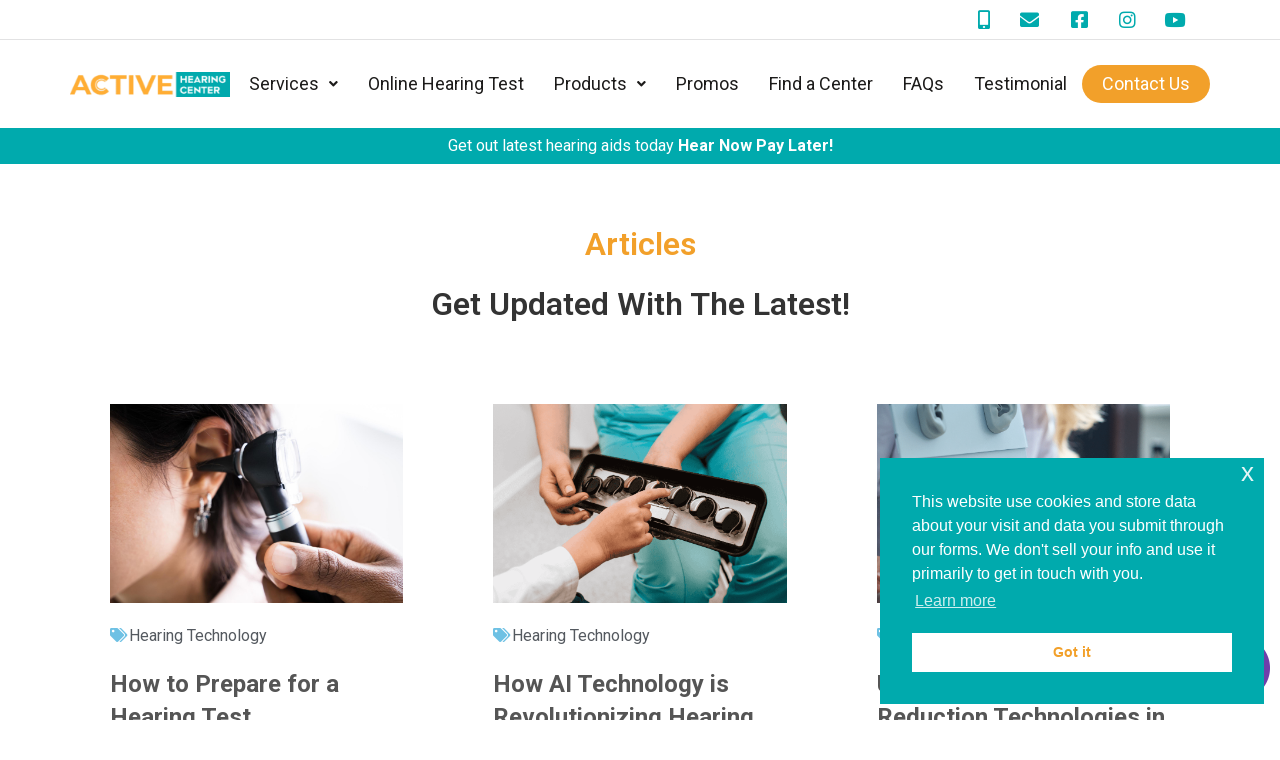

--- FILE ---
content_type: text/css
request_url: https://www.activehearing.com.ph/wp-content/uploads/elementor/css/post-11.css?ver=1741663401
body_size: 1422
content:
.elementor-11 .elementor-element.elementor-element-3c2ee7f > .elementor-container > .elementor-column > .elementor-widget-wrap{align-content:center;align-items:center;}.elementor-11 .elementor-element.elementor-element-3c2ee7f{border-style:solid;border-width:0px 0px 1px 0px;border-color:#6E6E7433;transition:background 0.3s, border 0.3s, border-radius 0.3s, box-shadow 0.3s;margin-top:0px;margin-bottom:0px;padding:10px 0px 10px 0px;}.elementor-11 .elementor-element.elementor-element-3c2ee7f, .elementor-11 .elementor-element.elementor-element-3c2ee7f > .elementor-background-overlay{border-radius:0px 0px 0px 0px;}.elementor-11 .elementor-element.elementor-element-3c2ee7f > .elementor-background-overlay{transition:background 0.3s, border-radius 0.3s, opacity 0.3s;}.elementor-bc-flex-widget .elementor-11 .elementor-element.elementor-element-8545407.elementor-column .elementor-widget-wrap{align-items:center;}.elementor-11 .elementor-element.elementor-element-8545407.elementor-column.elementor-element[data-element_type="column"] > .elementor-widget-wrap.elementor-element-populated{align-content:center;align-items:center;}.elementor-11 .elementor-element.elementor-element-8545407.elementor-column > .elementor-widget-wrap{justify-content:flex-end;}.elementor-11 .elementor-element.elementor-element-8545407 > .elementor-widget-wrap > .elementor-widget:not(.elementor-widget__width-auto):not(.elementor-widget__width-initial):not(:last-child):not(.elementor-absolute){margin-bottom:0px;}.elementor-11 .elementor-element.elementor-element-8545407 > .elementor-element-populated{margin:0px 0px 0px 0px;--e-column-margin-right:0px;--e-column-margin-left:0px;padding:0px 0px 0px 0px;}.elementor-11 .elementor-element.elementor-element-54696a7 .elementor-icon-list-items:not(.elementor-inline-items) .elementor-icon-list-item:not(:last-child){padding-bottom:calc(31px/2);}.elementor-11 .elementor-element.elementor-element-54696a7 .elementor-icon-list-items:not(.elementor-inline-items) .elementor-icon-list-item:not(:first-child){margin-top:calc(31px/2);}.elementor-11 .elementor-element.elementor-element-54696a7 .elementor-icon-list-items.elementor-inline-items .elementor-icon-list-item{margin-right:calc(31px/2);margin-left:calc(31px/2);}.elementor-11 .elementor-element.elementor-element-54696a7 .elementor-icon-list-items.elementor-inline-items{margin-right:calc(-31px/2);margin-left:calc(-31px/2);}body.rtl .elementor-11 .elementor-element.elementor-element-54696a7 .elementor-icon-list-items.elementor-inline-items .elementor-icon-list-item:after{left:calc(-31px/2);}body:not(.rtl) .elementor-11 .elementor-element.elementor-element-54696a7 .elementor-icon-list-items.elementor-inline-items .elementor-icon-list-item:after{right:calc(-31px/2);}.elementor-11 .elementor-element.elementor-element-54696a7 .elementor-icon-list-icon i{color:#00AAAD;transition:color 0.3s;}.elementor-11 .elementor-element.elementor-element-54696a7 .elementor-icon-list-icon svg{fill:#00AAAD;transition:fill 0.3s;}.elementor-11 .elementor-element.elementor-element-54696a7{--e-icon-list-icon-size:19px;--icon-vertical-offset:0px;width:auto;max-width:auto;}.elementor-11 .elementor-element.elementor-element-54696a7 .elementor-icon-list-item > .elementor-icon-list-text, .elementor-11 .elementor-element.elementor-element-54696a7 .elementor-icon-list-item > a{font-family:"Roboto", Sans-serif;font-size:18px;font-weight:400;}.elementor-11 .elementor-element.elementor-element-54696a7 .elementor-icon-list-text{color:#00AAAD;transition:color 0.3s;}.elementor-11 .elementor-element.elementor-element-54696a7 > .elementor-widget-container{margin:0px 20px 0px 0px;}.elementor-11 .elementor-element.elementor-element-0e971bb .elementor-icon-list-items:not(.elementor-inline-items) .elementor-icon-list-item:not(:last-child){padding-bottom:calc(31px/2);}.elementor-11 .elementor-element.elementor-element-0e971bb .elementor-icon-list-items:not(.elementor-inline-items) .elementor-icon-list-item:not(:first-child){margin-top:calc(31px/2);}.elementor-11 .elementor-element.elementor-element-0e971bb .elementor-icon-list-items.elementor-inline-items .elementor-icon-list-item{margin-right:calc(31px/2);margin-left:calc(31px/2);}.elementor-11 .elementor-element.elementor-element-0e971bb .elementor-icon-list-items.elementor-inline-items{margin-right:calc(-31px/2);margin-left:calc(-31px/2);}body.rtl .elementor-11 .elementor-element.elementor-element-0e971bb .elementor-icon-list-items.elementor-inline-items .elementor-icon-list-item:after{left:calc(-31px/2);}body:not(.rtl) .elementor-11 .elementor-element.elementor-element-0e971bb .elementor-icon-list-items.elementor-inline-items .elementor-icon-list-item:after{right:calc(-31px/2);}.elementor-11 .elementor-element.elementor-element-0e971bb .elementor-icon-list-icon i{color:#00AAAD;transition:color 0.3s;}.elementor-11 .elementor-element.elementor-element-0e971bb .elementor-icon-list-icon svg{fill:#00AAAD;transition:fill 0.3s;}.elementor-11 .elementor-element.elementor-element-0e971bb{--e-icon-list-icon-size:19px;--icon-vertical-offset:0px;width:auto;max-width:auto;}.elementor-11 .elementor-element.elementor-element-0e971bb .elementor-icon-list-item > .elementor-icon-list-text, .elementor-11 .elementor-element.elementor-element-0e971bb .elementor-icon-list-item > a{font-family:"Roboto", Sans-serif;font-size:18px;font-weight:400;}.elementor-11 .elementor-element.elementor-element-0e971bb .elementor-icon-list-text{color:#F2A02A;transition:color 0.3s;}.elementor-11 .elementor-element.elementor-element-0e971bb > .elementor-widget-container{margin:0px 20px 0px 0px;}.elementor-11 .elementor-element.elementor-element-98f7df9 .elementor-icon-list-items:not(.elementor-inline-items) .elementor-icon-list-item:not(:last-child){padding-bottom:calc(31px/2);}.elementor-11 .elementor-element.elementor-element-98f7df9 .elementor-icon-list-items:not(.elementor-inline-items) .elementor-icon-list-item:not(:first-child){margin-top:calc(31px/2);}.elementor-11 .elementor-element.elementor-element-98f7df9 .elementor-icon-list-items.elementor-inline-items .elementor-icon-list-item{margin-right:calc(31px/2);margin-left:calc(31px/2);}.elementor-11 .elementor-element.elementor-element-98f7df9 .elementor-icon-list-items.elementor-inline-items{margin-right:calc(-31px/2);margin-left:calc(-31px/2);}body.rtl .elementor-11 .elementor-element.elementor-element-98f7df9 .elementor-icon-list-items.elementor-inline-items .elementor-icon-list-item:after{left:calc(-31px/2);}body:not(.rtl) .elementor-11 .elementor-element.elementor-element-98f7df9 .elementor-icon-list-items.elementor-inline-items .elementor-icon-list-item:after{right:calc(-31px/2);}.elementor-11 .elementor-element.elementor-element-98f7df9 .elementor-icon-list-icon i{color:#00AAAD;transition:color 0.3s;}.elementor-11 .elementor-element.elementor-element-98f7df9 .elementor-icon-list-icon svg{fill:#00AAAD;transition:fill 0.3s;}.elementor-11 .elementor-element.elementor-element-98f7df9{--e-icon-list-icon-size:19px;--icon-vertical-offset:0px;width:auto;max-width:auto;}.elementor-11 .elementor-element.elementor-element-98f7df9 .elementor-icon-list-item > .elementor-icon-list-text, .elementor-11 .elementor-element.elementor-element-98f7df9 .elementor-icon-list-item > a{font-family:"Roboto", Sans-serif;font-size:18px;font-weight:400;}.elementor-11 .elementor-element.elementor-element-98f7df9 .elementor-icon-list-text{color:#F2A02A;transition:color 0.3s;}.elementor-11 .elementor-element.elementor-element-98f7df9 > .elementor-widget-container{margin:0px 20px 0px 0px;}.elementor-11 .elementor-element.elementor-element-ad71561 .elementor-icon-list-items:not(.elementor-inline-items) .elementor-icon-list-item:not(:last-child){padding-bottom:calc(31px/2);}.elementor-11 .elementor-element.elementor-element-ad71561 .elementor-icon-list-items:not(.elementor-inline-items) .elementor-icon-list-item:not(:first-child){margin-top:calc(31px/2);}.elementor-11 .elementor-element.elementor-element-ad71561 .elementor-icon-list-items.elementor-inline-items .elementor-icon-list-item{margin-right:calc(31px/2);margin-left:calc(31px/2);}.elementor-11 .elementor-element.elementor-element-ad71561 .elementor-icon-list-items.elementor-inline-items{margin-right:calc(-31px/2);margin-left:calc(-31px/2);}body.rtl .elementor-11 .elementor-element.elementor-element-ad71561 .elementor-icon-list-items.elementor-inline-items .elementor-icon-list-item:after{left:calc(-31px/2);}body:not(.rtl) .elementor-11 .elementor-element.elementor-element-ad71561 .elementor-icon-list-items.elementor-inline-items .elementor-icon-list-item:after{right:calc(-31px/2);}.elementor-11 .elementor-element.elementor-element-ad71561 .elementor-icon-list-icon i{color:#00AAAD;transition:color 0.3s;}.elementor-11 .elementor-element.elementor-element-ad71561 .elementor-icon-list-icon svg{fill:#00AAAD;transition:fill 0.3s;}.elementor-11 .elementor-element.elementor-element-ad71561{--e-icon-list-icon-size:19px;--icon-vertical-offset:0px;width:auto;max-width:auto;}.elementor-11 .elementor-element.elementor-element-ad71561 .elementor-icon-list-item > .elementor-icon-list-text, .elementor-11 .elementor-element.elementor-element-ad71561 .elementor-icon-list-item > a{font-family:"Roboto", Sans-serif;font-size:18px;font-weight:400;}.elementor-11 .elementor-element.elementor-element-ad71561 .elementor-icon-list-text{color:#F2A02A;transition:color 0.3s;}.elementor-11 .elementor-element.elementor-element-ad71561 > .elementor-widget-container{margin:0px 20px 0px 0px;}.elementor-11 .elementor-element.elementor-element-057479f .elementor-icon-list-items:not(.elementor-inline-items) .elementor-icon-list-item:not(:last-child){padding-bottom:calc(31px/2);}.elementor-11 .elementor-element.elementor-element-057479f .elementor-icon-list-items:not(.elementor-inline-items) .elementor-icon-list-item:not(:first-child){margin-top:calc(31px/2);}.elementor-11 .elementor-element.elementor-element-057479f .elementor-icon-list-items.elementor-inline-items .elementor-icon-list-item{margin-right:calc(31px/2);margin-left:calc(31px/2);}.elementor-11 .elementor-element.elementor-element-057479f .elementor-icon-list-items.elementor-inline-items{margin-right:calc(-31px/2);margin-left:calc(-31px/2);}body.rtl .elementor-11 .elementor-element.elementor-element-057479f .elementor-icon-list-items.elementor-inline-items .elementor-icon-list-item:after{left:calc(-31px/2);}body:not(.rtl) .elementor-11 .elementor-element.elementor-element-057479f .elementor-icon-list-items.elementor-inline-items .elementor-icon-list-item:after{right:calc(-31px/2);}.elementor-11 .elementor-element.elementor-element-057479f .elementor-icon-list-icon i{color:#00AAAD;transition:color 0.3s;}.elementor-11 .elementor-element.elementor-element-057479f .elementor-icon-list-icon svg{fill:#00AAAD;transition:fill 0.3s;}.elementor-11 .elementor-element.elementor-element-057479f{--e-icon-list-icon-size:19px;--icon-vertical-offset:0px;width:auto;max-width:auto;}.elementor-11 .elementor-element.elementor-element-057479f .elementor-icon-list-item > .elementor-icon-list-text, .elementor-11 .elementor-element.elementor-element-057479f .elementor-icon-list-item > a{font-family:"Roboto", Sans-serif;font-size:18px;font-weight:400;}.elementor-11 .elementor-element.elementor-element-057479f .elementor-icon-list-text{color:#F2A02A;transition:color 0.3s;}.elementor-11 .elementor-element.elementor-element-057479f > .elementor-widget-container{margin:0px 20px 0px 0px;}.elementor-11 .elementor-element.elementor-element-13ead06{margin-top:0px;margin-bottom:0px;padding:20px 0px 20px 0px;}.elementor-bc-flex-widget .elementor-11 .elementor-element.elementor-element-b066eec.elementor-column .elementor-widget-wrap{align-items:center;}.elementor-11 .elementor-element.elementor-element-b066eec.elementor-column.elementor-element[data-element_type="column"] > .elementor-widget-wrap.elementor-element-populated{align-content:center;align-items:center;}.elementor-11 .elementor-element.elementor-element-b066eec.elementor-column > .elementor-widget-wrap{justify-content:center;}.elementor-11 .elementor-element.elementor-element-b066eec > .elementor-element-populated{margin:0px 0px 0px 0px;--e-column-margin-right:0px;--e-column-margin-left:0px;padding:0px 0px 0px 0px;}.elementor-11 .elementor-element.elementor-element-bd99d47 .hfe-site-logo-container, .elementor-11 .elementor-element.elementor-element-bd99d47 .hfe-caption-width figcaption{text-align:left;}.elementor-11 .elementor-element.elementor-element-bd99d47 .hfe-site-logo-container .hfe-site-logo-img{border-style:none;}.elementor-11 .elementor-element.elementor-element-bd99d47 .widget-image-caption{margin-top:0px;margin-bottom:0px;}.elementor-bc-flex-widget .elementor-11 .elementor-element.elementor-element-79497d7.elementor-column .elementor-widget-wrap{align-items:center;}.elementor-11 .elementor-element.elementor-element-79497d7.elementor-column.elementor-element[data-element_type="column"] > .elementor-widget-wrap.elementor-element-populated{align-content:center;align-items:center;}.elementor-11 .elementor-element.elementor-element-79497d7.elementor-column > .elementor-widget-wrap{justify-content:center;}.elementor-11 .elementor-element.elementor-element-79497d7 > .elementor-element-populated{margin:0px 0px 0px 0px;--e-column-margin-right:0px;--e-column-margin-left:0px;padding:0px 0px 0px 0px;}.elementor-11 .elementor-element.elementor-element-07cc693 .hfe-nav-menu__toggle{margin-left:auto;}.elementor-11 .elementor-element.elementor-element-07cc693 .menu-item a.hfe-menu-item{padding-left:15px;padding-right:15px;}.elementor-11 .elementor-element.elementor-element-07cc693 .menu-item a.hfe-sub-menu-item{padding-left:calc( 15px + 20px );padding-right:15px;}.elementor-11 .elementor-element.elementor-element-07cc693 .hfe-nav-menu__layout-vertical .menu-item ul ul a.hfe-sub-menu-item{padding-left:calc( 15px + 40px );padding-right:15px;}.elementor-11 .elementor-element.elementor-element-07cc693 .hfe-nav-menu__layout-vertical .menu-item ul ul ul a.hfe-sub-menu-item{padding-left:calc( 15px + 60px );padding-right:15px;}.elementor-11 .elementor-element.elementor-element-07cc693 .hfe-nav-menu__layout-vertical .menu-item ul ul ul ul a.hfe-sub-menu-item{padding-left:calc( 15px + 80px );padding-right:15px;}.elementor-11 .elementor-element.elementor-element-07cc693 .menu-item a.hfe-menu-item, .elementor-11 .elementor-element.elementor-element-07cc693 .menu-item a.hfe-sub-menu-item{padding-top:15px;padding-bottom:15px;}.elementor-11 .elementor-element.elementor-element-07cc693 a.hfe-menu-item, .elementor-11 .elementor-element.elementor-element-07cc693 a.hfe-sub-menu-item{font-family:"Roboto", Sans-serif;font-size:18px;font-weight:400;}.elementor-11 .elementor-element.elementor-element-07cc693 .menu-item a.hfe-menu-item, .elementor-11 .elementor-element.elementor-element-07cc693 .sub-menu a.hfe-sub-menu-item{color:#1C1B1A;}.elementor-11 .elementor-element.elementor-element-07cc693 .sub-menu,
								.elementor-11 .elementor-element.elementor-element-07cc693 nav.hfe-dropdown,
								.elementor-11 .elementor-element.elementor-element-07cc693 nav.hfe-dropdown-expandible,
								.elementor-11 .elementor-element.elementor-element-07cc693 nav.hfe-dropdown .menu-item a.hfe-menu-item,
								.elementor-11 .elementor-element.elementor-element-07cc693 nav.hfe-dropdown .menu-item a.hfe-sub-menu-item{background-color:#fff;}.elementor-11 .elementor-element.elementor-element-07cc693 ul.sub-menu{width:220px;}.elementor-11 .elementor-element.elementor-element-07cc693 .sub-menu a.hfe-sub-menu-item,
						 .elementor-11 .elementor-element.elementor-element-07cc693 nav.hfe-dropdown li a.hfe-menu-item,
						 .elementor-11 .elementor-element.elementor-element-07cc693 nav.hfe-dropdown li a.hfe-sub-menu-item,
						 .elementor-11 .elementor-element.elementor-element-07cc693 nav.hfe-dropdown-expandible li a.hfe-menu-item,
						 .elementor-11 .elementor-element.elementor-element-07cc693 nav.hfe-dropdown-expandible li a.hfe-sub-menu-item{padding-top:15px;padding-bottom:15px;}.elementor-11 .elementor-element.elementor-element-07cc693 .sub-menu li.menu-item:not(:last-child),
						.elementor-11 .elementor-element.elementor-element-07cc693 nav.hfe-dropdown li.menu-item:not(:last-child),
						.elementor-11 .elementor-element.elementor-element-07cc693 nav.hfe-dropdown-expandible li.menu-item:not(:last-child){border-bottom-style:solid;border-bottom-color:#c4c4c4;border-bottom-width:1px;}.elementor-11 .elementor-element.elementor-element-07cc693 .menu-item a.hfe-menu-item.elementor-button{padding:10px 20px 10px 20px;color:#FFFFFF;background-color:#F2A02A;border-radius:30px 30px 30px 30px;}.elementor-11 .elementor-element.elementor-element-07cc693{width:var( --container-widget-width, 112.749% );max-width:112.749%;--container-widget-width:112.749%;--container-widget-flex-grow:0;}.elementor-11 .elementor-element.elementor-element-29fa0f9:not(.elementor-motion-effects-element-type-background), .elementor-11 .elementor-element.elementor-element-29fa0f9 > .elementor-motion-effects-container > .elementor-motion-effects-layer{background-color:#00AAAD;}.elementor-11 .elementor-element.elementor-element-29fa0f9{transition:background 0.3s, border 0.3s, border-radius 0.3s, box-shadow 0.3s;}.elementor-11 .elementor-element.elementor-element-29fa0f9 > .elementor-background-overlay{transition:background 0.3s, border-radius 0.3s, opacity 0.3s;}.elementor-11 .elementor-element.elementor-element-4bea298{text-align:center;}.elementor-11 .elementor-element.elementor-element-4bea298 .elementor-heading-title{color:#FFFFFF;font-family:"Roboto", Sans-serif;font-size:16px;font-weight:400;}.elementor-11 .elementor-element.elementor-element-c86e28a:not(.elementor-motion-effects-element-type-background), .elementor-11 .elementor-element.elementor-element-c86e28a > .elementor-motion-effects-container > .elementor-motion-effects-layer{background-color:#00AAAD;}.elementor-11 .elementor-element.elementor-element-c86e28a{transition:background 0.3s, border 0.3s, border-radius 0.3s, box-shadow 0.3s;}.elementor-11 .elementor-element.elementor-element-c86e28a > .elementor-background-overlay{transition:background 0.3s, border-radius 0.3s, opacity 0.3s;}.elementor-11 .elementor-element.elementor-element-a2f9e8b{text-align:center;}.elementor-11 .elementor-element.elementor-element-a2f9e8b .elementor-heading-title{color:#FFFFFF;font-family:"Roboto", Sans-serif;font-size:16px;font-weight:400;}@media(max-width:767px){.elementor-11 .elementor-element.elementor-element-b066eec{width:50%;}.elementor-11 .elementor-element.elementor-element-b066eec > .elementor-element-populated{padding:10px 10px 0px 10px;}.elementor-11 .elementor-element.elementor-element-79497d7{width:50%;}.elementor-11 .elementor-element.elementor-element-79497d7 > .elementor-element-populated{padding:10px 10px 0px 10px;}.elementor-11 .elementor-element.elementor-element-07cc693{--container-widget-width:100%;--container-widget-flex-grow:0;width:var( --container-widget-width, 100% );max-width:100%;}.elementor-11 .elementor-element.elementor-element-4bea298{text-align:left;}.elementor-11 .elementor-element.elementor-element-a2f9e8b{text-align:center;}.elementor-11 .elementor-element.elementor-element-a2f9e8b .elementor-heading-title{line-height:1.4em;}}@media(min-width:768px){.elementor-11 .elementor-element.elementor-element-b066eec{width:14%;}.elementor-11 .elementor-element.elementor-element-79497d7{width:86%;}}

--- FILE ---
content_type: text/css
request_url: https://www.activehearing.com.ph/wp-content/uploads/elementor/css/post-238.css?ver=1760419292
body_size: 1261
content:
.elementor-238 .elementor-element.elementor-element-631a31e{padding:30px 0px 0px 0px;}.elementor-238 .elementor-element.elementor-element-5047975 > .elementor-element-populated{margin:20px 0px 0px 0px;--e-column-margin-right:0px;--e-column-margin-left:0px;}.elementor-238 .elementor-element.elementor-element-832db8b .hfe-site-logo-container, .elementor-238 .elementor-element.elementor-element-832db8b .hfe-caption-width figcaption{text-align:center;}.elementor-238 .elementor-element.elementor-element-832db8b .hfe-site-logo-container .hfe-site-logo-img{border-style:none;}.elementor-238 .elementor-element.elementor-element-832db8b .widget-image-caption{margin-top:0px;margin-bottom:0px;}.elementor-238 .elementor-element.elementor-element-94045e9{text-align:center;color:#979696;font-family:"Roboto", Sans-serif;font-size:16px;font-weight:400;}.elementor-238 .elementor-element.elementor-element-03e07da{text-align:left;color:#00AAAD;font-family:"Roboto", Sans-serif;font-size:16px;font-weight:500;}.elementor-238 .elementor-element.elementor-element-03e07da > .elementor-widget-container{margin:0px 0px 0px 0px;padding:0px 0px 0px 0px;}.elementor-238 .elementor-element.elementor-element-33429a0{text-align:center;color:#979696;font-family:"Roboto", Sans-serif;font-size:16px;font-weight:400;}.elementor-238 .elementor-element.elementor-element-abda905{text-align:center;color:#979696;font-family:"Roboto", Sans-serif;font-size:16px;font-weight:400;}.elementor-238 .elementor-element.elementor-element-0ab38a7{text-align:center;color:#00AAAD;font-family:"Roboto", Sans-serif;font-size:16px;font-weight:400;}.elementor-238 .elementor-element.elementor-element-92294c2{--grid-template-columns:repeat(0, auto);--icon-size:16px;--grid-column-gap:18px;--grid-row-gap:0px;}.elementor-238 .elementor-element.elementor-element-92294c2 .elementor-widget-container{text-align:center;}.elementor-238 .elementor-element.elementor-element-92294c2 .elementor-social-icon{background-color:#00AAAD;--icon-padding:0.8em;}.elementor-238 .elementor-element.elementor-element-92294c2 > .elementor-widget-container{margin:10px 0px 10px 0px;}.elementor-238 .elementor-element.elementor-element-d62c728 > .elementor-element-populated{padding:30px 30px 30px 30px;}.elementor-238 .elementor-element.elementor-element-0b86c8e .elementor-heading-title{color:#F2A02A;font-family:"Roboto", Sans-serif;font-size:16px;font-weight:500;}.elementor-238 .elementor-element.elementor-element-0b86c8e > .elementor-widget-container{margin:0px 0px 0px 0px;padding:0px 0px 0px 0px;}.elementor-238 .elementor-element.elementor-element-b45e39d .elementor-icon-list-items:not(.elementor-inline-items) .elementor-icon-list-item:not(:last-child){padding-bottom:calc(8px/2);}.elementor-238 .elementor-element.elementor-element-b45e39d .elementor-icon-list-items:not(.elementor-inline-items) .elementor-icon-list-item:not(:first-child){margin-top:calc(8px/2);}.elementor-238 .elementor-element.elementor-element-b45e39d .elementor-icon-list-items.elementor-inline-items .elementor-icon-list-item{margin-right:calc(8px/2);margin-left:calc(8px/2);}.elementor-238 .elementor-element.elementor-element-b45e39d .elementor-icon-list-items.elementor-inline-items{margin-right:calc(-8px/2);margin-left:calc(-8px/2);}body.rtl .elementor-238 .elementor-element.elementor-element-b45e39d .elementor-icon-list-items.elementor-inline-items .elementor-icon-list-item:after{left:calc(-8px/2);}body:not(.rtl) .elementor-238 .elementor-element.elementor-element-b45e39d .elementor-icon-list-items.elementor-inline-items .elementor-icon-list-item:after{right:calc(-8px/2);}.elementor-238 .elementor-element.elementor-element-b45e39d .elementor-icon-list-icon i{transition:color 0.3s;}.elementor-238 .elementor-element.elementor-element-b45e39d .elementor-icon-list-icon svg{transition:fill 0.3s;}.elementor-238 .elementor-element.elementor-element-b45e39d{--e-icon-list-icon-size:14px;--icon-vertical-offset:0px;}.elementor-238 .elementor-element.elementor-element-b45e39d .elementor-icon-list-item > .elementor-icon-list-text, .elementor-238 .elementor-element.elementor-element-b45e39d .elementor-icon-list-item > a{font-family:"Roboto", Sans-serif;font-size:16px;font-weight:400;}.elementor-238 .elementor-element.elementor-element-b45e39d .elementor-icon-list-text{color:#00AAAD;transition:color 0.7s;}.elementor-238 .elementor-element.elementor-element-b45e39d .elementor-icon-list-item:hover .elementor-icon-list-text{color:#F2A02A;}.elementor-238 .elementor-element.elementor-element-25c0f39 > .elementor-element-populated{padding:30px 30px 30px 30px;}.elementor-238 .elementor-element.elementor-element-de9f2ec .elementor-heading-title{color:#F2A02A;font-family:"Roboto", Sans-serif;font-size:16px;font-weight:500;}.elementor-238 .elementor-element.elementor-element-de9f2ec > .elementor-widget-container{margin:0px 0px 0px 0px;padding:0px 0px 0px 0px;}.elementor-238 .elementor-element.elementor-element-b011483 .elementor-icon-list-items:not(.elementor-inline-items) .elementor-icon-list-item:not(:last-child){padding-bottom:calc(8px/2);}.elementor-238 .elementor-element.elementor-element-b011483 .elementor-icon-list-items:not(.elementor-inline-items) .elementor-icon-list-item:not(:first-child){margin-top:calc(8px/2);}.elementor-238 .elementor-element.elementor-element-b011483 .elementor-icon-list-items.elementor-inline-items .elementor-icon-list-item{margin-right:calc(8px/2);margin-left:calc(8px/2);}.elementor-238 .elementor-element.elementor-element-b011483 .elementor-icon-list-items.elementor-inline-items{margin-right:calc(-8px/2);margin-left:calc(-8px/2);}body.rtl .elementor-238 .elementor-element.elementor-element-b011483 .elementor-icon-list-items.elementor-inline-items .elementor-icon-list-item:after{left:calc(-8px/2);}body:not(.rtl) .elementor-238 .elementor-element.elementor-element-b011483 .elementor-icon-list-items.elementor-inline-items .elementor-icon-list-item:after{right:calc(-8px/2);}.elementor-238 .elementor-element.elementor-element-b011483 .elementor-icon-list-icon i{transition:color 0.3s;}.elementor-238 .elementor-element.elementor-element-b011483 .elementor-icon-list-icon svg{transition:fill 0.3s;}.elementor-238 .elementor-element.elementor-element-b011483{--e-icon-list-icon-size:14px;--icon-vertical-offset:0px;}.elementor-238 .elementor-element.elementor-element-b011483 .elementor-icon-list-item > .elementor-icon-list-text, .elementor-238 .elementor-element.elementor-element-b011483 .elementor-icon-list-item > a{font-family:"Roboto", Sans-serif;font-size:16px;font-weight:400;}.elementor-238 .elementor-element.elementor-element-b011483 .elementor-icon-list-text{color:#00AAAD;transition:color 0.7s;}.elementor-238 .elementor-element.elementor-element-b011483 .elementor-icon-list-item:hover .elementor-icon-list-text{color:#F2A02A;}.elementor-238 .elementor-element.elementor-element-332ffa1 .elementor-heading-title{color:#F2A02A;font-family:"Roboto", Sans-serif;font-size:16px;font-weight:500;}.elementor-238 .elementor-element.elementor-element-332ffa1 > .elementor-widget-container{margin:0px 0px 0px 0px;padding:0px 0px 0px 0px;}.elementor-238 .elementor-element.elementor-element-143a85a .elementor-icon-list-items:not(.elementor-inline-items) .elementor-icon-list-item:not(:last-child){padding-bottom:calc(8px/2);}.elementor-238 .elementor-element.elementor-element-143a85a .elementor-icon-list-items:not(.elementor-inline-items) .elementor-icon-list-item:not(:first-child){margin-top:calc(8px/2);}.elementor-238 .elementor-element.elementor-element-143a85a .elementor-icon-list-items.elementor-inline-items .elementor-icon-list-item{margin-right:calc(8px/2);margin-left:calc(8px/2);}.elementor-238 .elementor-element.elementor-element-143a85a .elementor-icon-list-items.elementor-inline-items{margin-right:calc(-8px/2);margin-left:calc(-8px/2);}body.rtl .elementor-238 .elementor-element.elementor-element-143a85a .elementor-icon-list-items.elementor-inline-items .elementor-icon-list-item:after{left:calc(-8px/2);}body:not(.rtl) .elementor-238 .elementor-element.elementor-element-143a85a .elementor-icon-list-items.elementor-inline-items .elementor-icon-list-item:after{right:calc(-8px/2);}.elementor-238 .elementor-element.elementor-element-143a85a .elementor-icon-list-icon i{transition:color 0.3s;}.elementor-238 .elementor-element.elementor-element-143a85a .elementor-icon-list-icon svg{transition:fill 0.3s;}.elementor-238 .elementor-element.elementor-element-143a85a{--e-icon-list-icon-size:14px;--icon-vertical-offset:0px;}.elementor-238 .elementor-element.elementor-element-143a85a .elementor-icon-list-item > .elementor-icon-list-text, .elementor-238 .elementor-element.elementor-element-143a85a .elementor-icon-list-item > a{font-family:"Roboto", Sans-serif;font-size:16px;font-weight:400;}.elementor-238 .elementor-element.elementor-element-143a85a .elementor-icon-list-text{color:#00AAAD;transition:color 0.7s;}.elementor-238 .elementor-element.elementor-element-143a85a .elementor-icon-list-item:hover .elementor-icon-list-text{color:#F2A02A;}.elementor-238 .elementor-element.elementor-element-748296d .elementor-heading-title{color:#F2A02A;font-family:"Roboto", Sans-serif;font-size:16px;font-weight:500;}.elementor-238 .elementor-element.elementor-element-748296d > .elementor-widget-container{margin:0px 0px 0px 0px;padding:0px 0px 0px 0px;}.elementor-238 .elementor-element.elementor-element-14a9795 .elementor-icon-list-items:not(.elementor-inline-items) .elementor-icon-list-item:not(:last-child){padding-bottom:calc(8px/2);}.elementor-238 .elementor-element.elementor-element-14a9795 .elementor-icon-list-items:not(.elementor-inline-items) .elementor-icon-list-item:not(:first-child){margin-top:calc(8px/2);}.elementor-238 .elementor-element.elementor-element-14a9795 .elementor-icon-list-items.elementor-inline-items .elementor-icon-list-item{margin-right:calc(8px/2);margin-left:calc(8px/2);}.elementor-238 .elementor-element.elementor-element-14a9795 .elementor-icon-list-items.elementor-inline-items{margin-right:calc(-8px/2);margin-left:calc(-8px/2);}body.rtl .elementor-238 .elementor-element.elementor-element-14a9795 .elementor-icon-list-items.elementor-inline-items .elementor-icon-list-item:after{left:calc(-8px/2);}body:not(.rtl) .elementor-238 .elementor-element.elementor-element-14a9795 .elementor-icon-list-items.elementor-inline-items .elementor-icon-list-item:after{right:calc(-8px/2);}.elementor-238 .elementor-element.elementor-element-14a9795 .elementor-icon-list-icon i{color:#00AAAD;transition:color 0.3s;}.elementor-238 .elementor-element.elementor-element-14a9795 .elementor-icon-list-icon svg{fill:#00AAAD;transition:fill 0.3s;}.elementor-238 .elementor-element.elementor-element-14a9795{--e-icon-list-icon-size:14px;--icon-vertical-offset:0px;}.elementor-238 .elementor-element.elementor-element-14a9795 .elementor-icon-list-item > .elementor-icon-list-text, .elementor-238 .elementor-element.elementor-element-14a9795 .elementor-icon-list-item > a{font-family:"Roboto", Sans-serif;font-size:16px;font-weight:400;}.elementor-238 .elementor-element.elementor-element-14a9795 .elementor-icon-list-text{color:#00AAAD;transition:color 0.7s;}.elementor-238 .elementor-element.elementor-element-14a9795 .elementor-icon-list-item:hover .elementor-icon-list-text{color:#F2A02A;}.elementor-238 .elementor-element.elementor-element-b022f95{text-align:left;}.elementor-238 .elementor-element.elementor-element-b022f95 .elementor-heading-title{color:#F2A02A;font-family:"Roboto", Sans-serif;font-size:16px;font-weight:500;}.elementor-238 .elementor-element.elementor-element-b022f95 > .elementor-widget-container{margin:0px 0px 0px 0px;padding:0px 0px 0px 0px;}.elementor-238 .elementor-element.elementor-element-0925756{text-align:left;color:#979696;font-family:"Roboto", Sans-serif;font-size:14px;font-weight:400;}.elementor-238 .elementor-element.elementor-element-7bc5c8a > .elementor-container{min-height:400px;}.elementor-238 .elementor-element.elementor-element-7bc5c8a > .elementor-container > .elementor-column > .elementor-widget-wrap{align-content:flex-end;align-items:flex-end;}.elementor-238 .elementor-element.elementor-element-7bc5c8a:not(.elementor-motion-effects-element-type-background), .elementor-238 .elementor-element.elementor-element-7bc5c8a > .elementor-motion-effects-container > .elementor-motion-effects-layer{background-image:url("https://www.activehearing.com.ph/wp-content/uploads/2023/06/footer-wave-1.webp");background-position:bottom center;background-repeat:no-repeat;background-size:cover;}.elementor-238 .elementor-element.elementor-element-7bc5c8a{transition:background 0.3s, border 0.3s, border-radius 0.3s, box-shadow 0.3s;margin-top:0px;margin-bottom:0px;z-index:0;}.elementor-238 .elementor-element.elementor-element-7bc5c8a > .elementor-background-overlay{transition:background 0.3s, border-radius 0.3s, opacity 0.3s;}.elementor-238 .elementor-element.elementor-element-7bc5c8a > .elementor-shape-bottom svg{width:calc(135% + 1.3px);height:104px;transform:translateX(-50%) rotateY(180deg);}.elementor-bc-flex-widget .elementor-238 .elementor-element.elementor-element-a492440.elementor-column .elementor-widget-wrap{align-items:flex-end;}.elementor-238 .elementor-element.elementor-element-a492440.elementor-column.elementor-element[data-element_type="column"] > .elementor-widget-wrap.elementor-element-populated{align-content:flex-end;align-items:flex-end;}.elementor-238 .elementor-element.elementor-element-a492440.elementor-column > .elementor-widget-wrap{justify-content:flex-end;}.elementor-238 .elementor-element.elementor-element-0c7e80b .elementor-button{fill:#00AAAD;color:#00AAAD;background-color:#FFFFFF00;}.elementor-238 .elementor-element.elementor-element-1a13d28{text-align:center;}/* Start custom CSS for text-editor, class: .elementor-element-1a13d28 */.elementor-238 .elementor-element.elementor-element-1a13d28 a {
    color: inherit;
}/* End custom CSS */
/* Start custom CSS for text-editor, class: .elementor-element-e4ecc50 */.elementor-238 .elementor-element.elementor-element-e4ecc50 a {
    color: inherit;
}/* End custom CSS */

--- FILE ---
content_type: text/css
request_url: https://www.activehearing.com.ph/wp-content/uploads/elementor/css/post-1936.css?ver=1721793320
body_size: 76
content:
.elementor-1936 .elementor-element.elementor-element-ebf2892{margin-top:50px;margin-bottom:50px;}.elementor-1936 .elementor-element.elementor-element-3440efa{text-align:center;}.elementor-1936 .elementor-element.elementor-element-3440efa .elementor-heading-title{color:#F2A02A;}.elementor-1936 .elementor-element.elementor-element-3440efa > .elementor-widget-container{margin:0px 0px 0px 0px;}.elementor-1936 .elementor-element.elementor-element-6175562{text-align:center;}.elementor-1936 .elementor-element.elementor-element-6175562 .elementor-heading-title{color:#333333;}.elementor-1936 .elementor-element.elementor-element-6175562 > .elementor-widget-container{margin:0px 0px 50px 0px;}.elementor-1936 .elementor-element.elementor-element-ec3c19c{--grid-columns:3;--grid-row-gap:0px;}@media(max-width:1024px){.elementor-1936 .elementor-element.elementor-element-ec3c19c{--grid-columns:2;}}@media(max-width:767px){.elementor-1936 .elementor-element.elementor-element-ec3c19c{--grid-columns:1;}}

--- FILE ---
content_type: text/css
request_url: https://www.activehearing.com.ph/wp-content/uploads/elementor/css/post-1940.css?ver=1721793322
body_size: 169
content:
.elementor-1940 .elementor-element.elementor-element-64dbf76 > .elementor-element-populated{margin:0px 0px 050px 0px;--e-column-margin-right:0px;--e-column-margin-left:0px;}.elementor-1940 .elementor-element.elementor-element-186df5b > .elementor-widget-container{border-radius:50px 50px 50px 50px;}.elementor-1940 .elementor-element.elementor-element-ddb8512 .elementor-icon-list-icon{width:14px;}.elementor-1940 .elementor-element.elementor-element-ddb8512 .elementor-icon-list-icon i{font-size:14px;}.elementor-1940 .elementor-element.elementor-element-ddb8512 .elementor-icon-list-icon svg{--e-icon-list-icon-size:14px;}.elementor-1940 .elementor-element.elementor-element-d65d0a2 .elementor-heading-title{color:#555555;font-family:"Roboto", Sans-serif;font-size:24px;font-weight:700;}.elementor-1940 .elementor-element.elementor-element-5398b25 .elementor-icon-list-icon{width:14px;}.elementor-1940 .elementor-element.elementor-element-5398b25 .elementor-icon-list-icon i{font-size:14px;}.elementor-1940 .elementor-element.elementor-element-5398b25 .elementor-icon-list-icon svg{--e-icon-list-icon-size:14px;}/* Start custom CSS for section, class: .elementor-element-8ee79f0 */.elementor-pagination {
    margin-top: 50px;
}/* End custom CSS */

--- FILE ---
content_type: text/javascript;charset=UTF-8
request_url: https://activehearing.activehosted.com/f/embed.php?id=27
body_size: 9788
content:
window.cfields = {"33":"consent"};
window._show_thank_you = function(id, message, trackcmp_url, email) {
    var form = document.getElementById('_form_' + id + '_'), thank_you = form.querySelector('._form-thank-you');
    form.querySelector('._form-content').style.display = 'none';
    thank_you.innerHTML = message;
    thank_you.style.display = 'block';
    const vgoAlias = typeof visitorGlobalObjectAlias === 'undefined' ? 'vgo' : visitorGlobalObjectAlias;
    var visitorObject = window[vgoAlias];
    if (email && typeof visitorObject !== 'undefined') {
        visitorObject('setEmail', email);
        visitorObject('update');
    } else if (typeof(trackcmp_url) != 'undefined' && trackcmp_url) {
        // Site tracking URL to use after inline form submission.
        _load_script(trackcmp_url);
    }
    if (typeof window._form_callback !== 'undefined') window._form_callback(id);
    thank_you.setAttribute('tabindex', '-1');
    thank_you.focus();
};
window._show_unsubscribe = function(id, message, trackcmp_url, email) {
    var form = document.getElementById('_form_' + id + '_'), unsub = form.querySelector('._form-thank-you');
    var branding = form.querySelector('._form-branding');
    if (branding) {
        branding.style.display = 'none';
    }
    form.querySelector('._form-content').style.display = 'none';
    unsub.style.display = 'block';
    form.insertAdjacentHTML('afterend', message)
    const vgoAlias = typeof visitorGlobalObjectAlias === 'undefined' ? 'vgo' : visitorGlobalObjectAlias;
    var visitorObject = window[vgoAlias];
    if (email && typeof visitorObject !== 'undefined') {
        visitorObject('setEmail', email);
        visitorObject('update');
    } else if (typeof(trackcmp_url) != 'undefined' && trackcmp_url) {
        // Site tracking URL to use after inline form submission.
        _load_script(trackcmp_url);
    }
    if (typeof window._form_callback !== 'undefined') window._form_callback(id);
};
window._show_error = function(id, message, html) {
    var form = document.getElementById('_form_' + id + '_'),
        err = document.createElement('div'),
        button = form.querySelector('button[type="submit"]'),
        old_error = form.querySelector('._form_error');
    if (old_error) old_error.parentNode.removeChild(old_error);
    err.innerHTML = message;
    err.className = '_error-inner _form_error _no_arrow';
    var wrapper = document.createElement('div');
    wrapper.className = '_form-inner _show_be_error';
    wrapper.appendChild(err);
    button.parentNode.insertBefore(wrapper, button);
    var submitButton = form.querySelector('[id^="_form"][id$="_submit"]');
    submitButton.disabled = false;
    submitButton.classList.remove('processing');
    if (html) {
        var div = document.createElement('div');
        div.className = '_error-html';
        div.innerHTML = html;
        err.appendChild(div);
    }
};
window._show_pc_confirmation = function(id, header, detail, show, email) {
    var form = document.getElementById('_form_' + id + '_'), pc_confirmation = form.querySelector('._form-pc-confirmation');
    if (pc_confirmation.style.display === 'none') {
        form.querySelector('._form-content').style.display = 'none';
        pc_confirmation.innerHTML = "<div class='_form-title'>" + header + "</div>" + "<p>" + detail + "</p>" +
        "<button class='_submit' id='hideButton'>Manage preferences</button>";
        pc_confirmation.style.display = 'block';
        var mp = document.querySelector('input[name="mp"]');
        mp.value = '0';
    } else {
        form.querySelector('._form-content').style.display = 'inline';
        pc_confirmation.style.display = 'none';
    }

    var hideButton = document.getElementById('hideButton');
    // Add event listener to the button
    hideButton.addEventListener('click', function() {
        var submitButton = document.querySelector('#_form_27_submit');
        submitButton.disabled = false;
        submitButton.classList.remove('processing');
        var mp = document.querySelector('input[name="mp"]');
        mp.value = '1';
        const cacheBuster = new URL(window.location.href);
        cacheBuster.searchParams.set('v', new Date().getTime());
        window.location.href = cacheBuster.toString();
    });

    const vgoAlias = typeof visitorGlobalObjectAlias === 'undefined' ? 'vgo' : visitorGlobalObjectAlias;
    var visitorObject = window[vgoAlias];
    if (email && typeof visitorObject !== 'undefined') {
        visitorObject('setEmail', email);
        visitorObject('update');
    } else if (typeof(trackcmp_url) != 'undefined' && trackcmp_url) {
        // Site tracking URL to use after inline form submission.
        _load_script(trackcmp_url);
    }
    if (typeof window._form_callback !== 'undefined') window._form_callback(id);
};
window._load_script = function(url, callback, isSubmit) {
    var head = document.querySelector('head'), script = document.createElement('script'), r = false;
    var submitButton = document.querySelector('#_form_27_submit');
    script.charset = 'utf-8';
    script.src = url;
    if (callback) {
        script.onload = script.onreadystatechange = function() {
            if (!r && (!this.readyState || this.readyState == 'complete')) {
                r = true;
                callback();
            }
        };
    }
    script.onerror = function() {
        if (isSubmit) {
            if (script.src.length > 10000) {
                _show_error("694916CD6C0DF", "Sorry, your submission failed. Please shorten your responses and try again.");
            } else {
                _show_error("694916CD6C0DF", "Sorry, your submission failed. Please try again.");
            }
            submitButton.disabled = false;
            submitButton.classList.remove('processing');
        }
    }

    head.appendChild(script);
};
(function() {
    var iti;
    if (window.location.search.search("excludeform") !== -1) return false;
    var getCookie = function(name) {
        var match = document.cookie.match(new RegExp('(^|; )' + name + '=([^;]+)'));
        return match ? match[2] : localStorage.getItem(name);
    }
    var setCookie = function(name, value) {
        var now = new Date();
        var time = now.getTime();
        var expireTime = time + 1000 * 60 * 60 * 24 * 365;
        now.setTime(expireTime);
        document.cookie = name + '=' + value + '; expires=' + now + ';path=/; Secure; SameSite=Lax;';
        localStorage.setItem(name, value);
    }
    var addEvent = function(element, event, func) {
        if (element.addEventListener) {
            element.addEventListener(event, func);
        } else {
            var oldFunc = element['on' + event];
            element['on' + event] = function() {
                oldFunc.apply(this, arguments);
                func.apply(this, arguments);
            };
        }
    }
    var _removed = false;
    var _form_output = '\<style\>@import url(https:\/\/fonts.bunny.net\/css?family=ibm-plex-sans:400,600);\<\/style\>\<style\>\n#_form_694916CD6C0DF_{font-size:14px;line-height:1.6;font-family:arial, helvetica, sans-serif;margin:0}._form_hide{display:none;visibility:hidden}._form_show{display:block;visibility:visible}#_form_694916CD6C0DF_._form-top{top:0}#_form_694916CD6C0DF_._form-bottom{bottom:0}#_form_694916CD6C0DF_._form-left{left:0}#_form_694916CD6C0DF_._form-right{right:0}#_form_694916CD6C0DF_ input[type=\"text\"],#_form_694916CD6C0DF_ input[type=\"tel\"],#_form_694916CD6C0DF_ input[type=\"date\"],#_form_694916CD6C0DF_ textarea{padding:6px;height:auto;border:#979797 1px solid;border-radius:4px;color:#000 !important;font-size:14px;-webkit-box-sizing:border-box;-moz-box-sizing:border-box;box-sizing:border-box}#_form_694916CD6C0DF_ textarea{resize:none}#_form_694916CD6C0DF_ ._submit{-webkit-appearance:none;cursor:pointer;font-family:arial, sans-serif;font-size:14px;text-align:center;background:#00AAAD !important;border:0 !important;-moz-border-radius:4px !important;-webkit-border-radius:4px !important;border-radius:4px !important;color:#FFFFFF !important;padding:10px !important}#_form_694916CD6C0DF_ ._submit:disabled{cursor:not-allowed;opacity:0.4}#_form_694916CD6C0DF_ ._submit.processing{position:relative}#_form_694916CD6C0DF_ ._submit.processing::before{content:\"\";width:1em;height:1em;position:absolute;z-index:1;top:50%;left:50%;border:double 3px transparent;border-radius:50%;background-image:linear-gradient(#00AAAD, #00AAAD), conic-gradient(#00AAAD, #FFFFFF);background-origin:border-box;background-clip:content-box, border-box;animation:1200ms ease 0s infinite normal none running _spin}#_form_694916CD6C0DF_ ._submit.processing::after{content:\"\";position:absolute;top:0;bottom:0;left:0;right:0}@keyframes _spin{0%{transform:translate(-50%, -50%) rotate(90deg)}100%{transform:translate(-50%, -50%) rotate(450deg)}}#_form_694916CD6C0DF_ ._close-icon{cursor:pointer;background-image:url(\"https:\/\/d226aj4ao1t61q.cloudfront.net\/esfkyjh1u_forms-close-dark.png\");background-repeat:no-repeat;background-size:14.2px 14.2px;position:absolute;display:block;top:11px;right:9px;overflow:hidden;width:16.2px;height:16.2px}#_form_694916CD6C0DF_ ._close-icon:before{position:relative}#_form_694916CD6C0DF_ ._form-body{margin-bottom:30px}#_form_694916CD6C0DF_ ._form-image-left{width:150px;float:left}#_form_694916CD6C0DF_ ._form-content-right{margin-left:164px}#_form_694916CD6C0DF_ ._form-branding{color:#fff;font-size:10px;clear:both;text-align:left;margin-top:30px;font-weight:100}#_form_694916CD6C0DF_ ._form-branding ._logo{display:block;width:130px;height:14px;margin-top:6px;background-image:url(\"https:\/\/d226aj4ao1t61q.cloudfront.net\/hh9ujqgv5_aclogo_li.png\");background-size:130px auto;background-repeat:no-repeat}#_form_694916CD6C0DF_ .form-sr-only{position:absolute;width:1px;height:1px;padding:0;margin:-1px;overflow:hidden;clip:rect(0, 0, 0, 0);border:0}#_form_694916CD6C0DF_ ._form-label,#_form_694916CD6C0DF_ ._form_element ._form-label{font-weight:bold;margin-bottom:5px;display:block}#_form_694916CD6C0DF_._dark ._form-branding{color:#333}#_form_694916CD6C0DF_._dark ._form-branding ._logo{background-image:url(\"https:\/\/d226aj4ao1t61q.cloudfront.net\/jftq2c8s_aclogo_dk.png\")}#_form_694916CD6C0DF_ ._form_element{position:relative;margin-bottom:10px;font-size:0;max-width:100%}#_form_694916CD6C0DF_ ._form_element *{font-size:14px}#_form_694916CD6C0DF_ ._form_element._clear{clear:both;width:100%;float:none}#_form_694916CD6C0DF_ ._form_element._clear:after{clear:left}#_form_694916CD6C0DF_ ._form_element input[type=\"text\"],#_form_694916CD6C0DF_ ._form_element input[type=\"date\"],#_form_694916CD6C0DF_ ._form_element select,#_form_694916CD6C0DF_ ._form_element textarea:not(.g-recaptcha-response){display:block;width:100%;-webkit-box-sizing:border-box;-moz-box-sizing:border-box;box-sizing:border-box;font-family:inherit}#_form_694916CD6C0DF_ ._field-wrapper{position:relative}#_form_694916CD6C0DF_ ._inline-style{float:left}#_form_694916CD6C0DF_ ._inline-style input[type=\"text\"]{width:150px}#_form_694916CD6C0DF_ ._inline-style:not(._clear){margin-right:20px}#_form_694916CD6C0DF_ ._form_element img._form-image{max-width:100%}#_form_694916CD6C0DF_ ._form_element ._form-fieldset{border:0;padding:0.01em 0 0 0;margin:0;min-width:0}#_form_694916CD6C0DF_ ._clear-element{clear:left}#_form_694916CD6C0DF_ ._full_width{width:100%}#_form_694916CD6C0DF_ ._form_full_field{display:block;width:100%;margin-bottom:10px}#_form_694916CD6C0DF_ input[type=\"text\"]._has_error,#_form_694916CD6C0DF_ textarea._has_error{border:#F37C7B 1px solid}#_form_694916CD6C0DF_ input[type=\"checkbox\"]._has_error{outline:#F37C7B 1px solid}#_form_694916CD6C0DF_ ._show_be_error{float:left}#_form_694916CD6C0DF_ ._error{display:block;position:absolute;font-size:14px;z-index:10000001}#_form_694916CD6C0DF_ ._error._above{padding-bottom:4px;bottom:39px;right:0}#_form_694916CD6C0DF_ ._error._below{padding-top:8px;top:100%;right:0}#_form_694916CD6C0DF_ ._error._above ._error-arrow{bottom:-4px;right:15px;border-left:8px solid transparent;border-right:8px solid transparent;border-top:8px solid #FFDDDD}#_form_694916CD6C0DF_ ._error._below ._error-arrow{top:0;right:15px;border-left:8px solid transparent;border-right:8px solid transparent;border-bottom:8px solid #FFDDDD}#_form_694916CD6C0DF_ ._error-inner{padding:12px 12px 12px 36px;background-color:#FFDDDD;background-image:url(\"data:image\/svg+xml,%3Csvg width=\'16\' height=\'16\' viewBox=\'0 0 16 16\' fill=\'none\' xmlns=\'http:\/\/www.w3.org\/2000\/svg\'%3E%3Cpath fill-rule=\'evenodd\' clip-rule=\'evenodd\' d=\'M16 8C16 12.4183 12.4183 16 8 16C3.58172 16 0 12.4183 0 8C0 3.58172 3.58172 0 8 0C12.4183 0 16 3.58172 16 8ZM9 3V9H7V3H9ZM9 13V11H7V13H9Z\' fill=\'%23CA0000\'\/%3E%3C\/svg%3E\");background-repeat:no-repeat;background-position:12px center;font-size:14px;font-family:arial, sans-serif;font-weight:600;line-height:16px;color:#000;text-align:center;text-decoration:none;-webkit-border-radius:4px;-moz-border-radius:4px;border-radius:4px;box-shadow:0 1px 4px rgba(31, 33, 41, 0.298295)}@media only screen and (max-width:319px){#_form_694916CD6C0DF_ ._error-inner{padding:7px 7px 7px 25px;font-size:12px;line-height:12px;background-position:4px center;max-width:100px;white-space:nowrap;overflow:hidden;text-overflow:ellipsis}}#_form_694916CD6C0DF_ ._error-inner._form_error{margin-bottom:5px;text-align:left}#_form_694916CD6C0DF_ ._button-wrapper ._error-inner._form_error{position:static}#_form_694916CD6C0DF_ ._error-inner._no_arrow{margin-bottom:10px}#_form_694916CD6C0DF_ ._error-arrow{position:absolute;width:0;height:0}#_form_694916CD6C0DF_ ._error-html{margin-bottom:10px}.pika-single{z-index:10000001 !important}#_form_694916CD6C0DF_ input[type=\"text\"].datetime_date{width:69%;display:inline}#_form_694916CD6C0DF_ select.datetime_time{width:29%;display:inline;height:32px}#_form_694916CD6C0DF_ input[type=\"date\"].datetime_date{width:69%;display:inline-flex}#_form_694916CD6C0DF_ input[type=\"time\"].datetime_time{width:29%;display:inline-flex}@media (min-width:320px) and (max-width:667px){::-webkit-scrollbar{display:none}#_form_694916CD6C0DF_{margin:0;width:100%;min-width:100%;max-width:100%;box-sizing:border-box}#_form_694916CD6C0DF_ *{-webkit-box-sizing:border-box;-moz-box-sizing:border-box;box-sizing:border-box;font-size:1em}#_form_694916CD6C0DF_ ._form-content{margin:0;width:100%}#_form_694916CD6C0DF_ ._form-inner{display:block;min-width:100%}#_form_694916CD6C0DF_ ._form-title,#_form_694916CD6C0DF_ ._inline-style{margin-top:0;margin-right:0;margin-left:0}#_form_694916CD6C0DF_ ._form-title{font-size:1.2em}#_form_694916CD6C0DF_ ._form_element{margin:0 0 20px;padding:0;width:100%}#_form_694916CD6C0DF_ ._form-element,#_form_694916CD6C0DF_ ._inline-style,#_form_694916CD6C0DF_ input[type=\"text\"],#_form_694916CD6C0DF_ label,#_form_694916CD6C0DF_ p,#_form_694916CD6C0DF_ textarea:not(.g-recaptcha-response){float:none;display:block;width:100%}#_form_694916CD6C0DF_ ._row._checkbox-radio label{display:inline}#_form_694916CD6C0DF_ ._row,#_form_694916CD6C0DF_ p,#_form_694916CD6C0DF_ label{margin-bottom:0.7em;width:100%}#_form_694916CD6C0DF_ ._row input[type=\"checkbox\"],#_form_694916CD6C0DF_ ._row input[type=\"radio\"]{margin:0 !important;vertical-align:middle !important}#_form_694916CD6C0DF_ ._row input[type=\"checkbox\"]+span label{display:inline}#_form_694916CD6C0DF_ ._row span label{margin:0 !important;width:initial !important;vertical-align:middle !important}#_form_694916CD6C0DF_ ._form-image{max-width:100%;height:auto !important}#_form_694916CD6C0DF_ input[type=\"text\"]{padding-left:10px;padding-right:10px;font-size:16px;line-height:1.3em;-webkit-appearance:none}#_form_694916CD6C0DF_ input[type=\"radio\"],#_form_694916CD6C0DF_ input[type=\"checkbox\"]{display:inline-block;width:1.3em;height:1.3em;font-size:1em;margin:0 0.3em 0 0;vertical-align:baseline}#_form_694916CD6C0DF_ button[type=\"submit\"]{padding:20px;font-size:1.5em}#_form_694916CD6C0DF_ ._inline-style{margin:20px 0 0 !important}#_form_694916CD6C0DF_ ._inline-style input[type=\"text\"]{width:100%}}#_form_694916CD6C0DF_ .sms_consent_checkbox{position:relative;width:100%;display:flex;align-items:flex-start;padding:20px 0}#_form_694916CD6C0DF_ .sms_consent_checkbox input[type=\"checkbox\"]{float:left;margin:5px 10px 10px 0}#_form_694916CD6C0DF_ .sms_consent_checkbox .sms_consent_message{display:inline;float:left;text-align:left;margin-bottom:10px;font-size:14px;color:#7D8799}#_form_694916CD6C0DF_ .sms_consent_checkbox .sms_consent_message.sms_consent_mini{width:90%}#_form_694916CD6C0DF_ .sms_consent_checkbox ._error._above{right:auto;bottom:0}#_form_694916CD6C0DF_ .sms_consent_checkbox ._error._above ._error-arrow{right:auto;left:5px}@media (min-width:320px) and (max-width:667px){#_form_694916CD6C0DF_ .sms_consent_checkbox ._error._above{top:-30px;left:0;bottom:auto}}#_form_694916CD6C0DF_ .field-required{color:#FF0000}#_form_694916CD6C0DF_{position:relative;text-align:left;margin:25px auto 0;padding-top:20px;padding-right:20px;padding-bottom:20px;padding-left:20px;-webkit-box-sizing:border-box;-moz-box-sizing:border-box;box-sizing:border-box;background:#FFFFFF !important;border:0;max-width:500px;-moz-border-radius:0px !important;-webkit-border-radius:0px !important;border-radius:0px !important;color:#000000}#_form_694916CD6C0DF_ ._show_be_error{min-width:100%}#_form_694916CD6C0DF_._inline-form,#_form_694916CD6C0DF_._inline-form ._form-content{font-family:\"IBM Plex Sans\", Helvetica, sans-serif}#_form_694916CD6C0DF_._inline-form ._row span:not(.field-required),#_form_694916CD6C0DF_._inline-form ._row label{font-family:\"IBM Plex Sans\", Helvetica, sans-serif;font-size:14px;font-weight:400;line-height:1.6em}#_form_694916CD6C0DF__inlineform input[type=\"text\"],#_form_694916CD6C0DF__inlineform input[type=\"date\"],#_form_694916CD6C0DF__inlineform input[type=\"tel\"],#_form_694916CD6C0DF__inlineform select,#_form_694916CD6C0DF__inlineform textarea:not(.g-recaptcha-response){font-family:\"IBM Plex Sans\", Helvetica, sans-serif;font-size:14px;font-weight:400;font-color:#000000;line-height:1.6em}#_form_694916CD6C0DF_._inline-form ._html-code *:not(h1, h2, h3, h4, h5, h6),#_form_694916CD6C0DF_._inline-form .sms_consent_message,#_form_694916CD6C0DF_._inline-form ._form-thank-you{font-family:\"IBM Plex Sans\", Helvetica, sans-serif}#_form_694916CD6C0DF_._inline-form ._form-label,#_form_694916CD6C0DF_._inline-form ._form-emailidentifier,#_form_694916CD6C0DF_._inline-form ._form-checkbox-option-label{font-family:\"IBM Plex Sans\", Helvetica, sans-serif;font-size:14px;font-weight:700;line-height:1.6em}#_form_694916CD6C0DF_._inline-form ._submit{margin-top:12px;font-family:\"IBM Plex Sans\", Helvetica, sans-serif}#_form_694916CD6C0DF_._inline-form ._html-code h1,#_form_694916CD6C0DF_._inline-form ._html-code h2,#_form_694916CD6C0DF_._inline-form ._html-code h3,#_form_694916CD6C0DF_._inline-form ._html-code h4,#_form_694916CD6C0DF_._inline-form ._html-code h5,#_form_694916CD6C0DF_._inline-form ._html-code h6,#_form_694916CD6C0DF_._inline-form ._form-title{font-size:22px;line-height:normal;font-weight:600;margin-bottom:0;display:block}#_form_694916CD6C0DF_._inline-form ._form-branding{font-family:\"IBM Plex Sans\", Helvetica, sans-serif;font-size:13px;font-weight:100;font-style:normal;text-decoration:none}#_form_694916CD6C0DF_:before,#_form_694916CD6C0DF_:after{content:\" \";display:table}#_form_694916CD6C0DF_:after{clear:both}#_form_694916CD6C0DF_._inline-style{width:auto;display:inline-block}#_form_694916CD6C0DF_._inline-style input[type=\"text\"],#_form_694916CD6C0DF_._inline-style input[type=\"date\"]{padding:10px 12px}#_form_694916CD6C0DF_._inline-style button._inline-style{position:relative;top:27px}#_form_694916CD6C0DF_._inline-style p{margin:0}#_form_694916CD6C0DF_._inline-style ._button-wrapper{position:relative;margin:16px 12.5px 0 20px}#_form_694916CD6C0DF_ ._form-thank-you{position:relative;left:0;right:0;text-align:center;font-size:18px}#_form_694916CD6C0DF_ ._form-pc-confirmation ._submit{margin-top:16px}@media (min-width:320px) and (max-width:667px){#_form_694916CD6C0DF_._inline-form._inline-style ._inline-style._button-wrapper{margin-top:20px !important;margin-left:0 !important}}#_form_694916CD6C0DF_ .iti{width:100%}#_form_694916CD6C0DF_ .iti.iti--allow-dropdown.iti--separate-dial-code{width:100%}#_form_694916CD6C0DF_ .iti input{width:100%;border:#979797 1px solid;border-radius:4px}#_form_694916CD6C0DF_ .iti--separate-dial-code .iti__selected-flag{background-color:#FFFFFF;border-radius:4px}#_form_694916CD6C0DF_ .iti--separate-dial-code .iti__selected-flag:hover{background-color:rgba(0, 0, 0, 0.05)}#_form_694916CD6C0DF_ .iti__country-list{border-radius:4px;margin-top:4px;min-width:460px}#_form_694916CD6C0DF_ .iti__country-list--dropup{margin-bottom:4px}#_form_694916CD6C0DF_ .phone-error-hidden{display:none}#_form_694916CD6C0DF_ .phone-error{color:#E40E49}#_form_694916CD6C0DF_ .phone-input-error{border:1px solid #E40E49 !important}#_form_694916CD6C0DF_._inline-form ._form-content ._form-list-subscriptions-field fieldset{margin:0;margin-bottom:1.1428571429em;border:none;padding:0}#_form_694916CD6C0DF_._inline-form ._form-content ._form-list-subscriptions-field fieldset:last-child{margin-bottom:0}#_form_694916CD6C0DF_._inline-form ._form-content ._form-list-subscriptions-field legend{margin-bottom:1.1428571429em}#_form_694916CD6C0DF_._inline-form ._form-content ._form-list-subscriptions-field label{display:flex;align-items:flex-start;justify-content:flex-start;margin-bottom:0.8571428571em}#_form_694916CD6C0DF_._inline-form ._form-content ._form-list-subscriptions-field label:last-child{margin-bottom:0}#_form_694916CD6C0DF_._inline-form ._form-content ._form-list-subscriptions-field input{margin:0;margin-right:8px}#_form_694916CD6C0DF_._inline-form ._form-content ._form-list-subscriptions-field ._form-checkbox-option-label{display:block;font-weight:400;margin-top:-4px}#_form_694916CD6C0DF_._inline-form ._form-content ._form-list-subscriptions-field ._form-checkbox-option-label-with-description{display:block;font-weight:700;margin-top:-4px}#_form_694916CD6C0DF_._inline-form ._form-content ._form-list-subscriptions-field ._form-checkbox-option-description{margin:0;font-size:0.8571428571em}#_form_694916CD6C0DF_._inline-form ._form-content ._form-list-subscriptions-field ._form-subscriptions-unsubscribe-all-description{line-height:normal;margin-top:-2px}\<\/style\>\n\<form method=\"POST\" action=\"https://activehearing.activehosted.com\/proc.php\" id=\"_form_694916CD6C0DF_\" class=\"_form _form_27 _inline-form  _dark\" novalidate data-styles-version=\"5\"\>\n    \<input type=\"hidden\" name=\"u\" value=\"694916CD6C0DF\" \/\>\n    \<input type=\"hidden\" name=\"f\" value=\"27\" \/\>\n    \<input type=\"hidden\" name=\"s\" \/\>\n    \<input type=\"hidden\" name=\"c\" value=\"0\" \/\>\n    \<input type=\"hidden\" name=\"m\" value=\"0\" \/\>\n    \<input type=\"hidden\" name=\"act\" value=\"sub\" \/\>\n    \<input type=\"hidden\" name=\"v\" value=\"2\" \/\>\n    \<input type=\"hidden\" name=\"or\" value=\"181e80cc-ba81-4061-8edd-47028d0f5193\" \/\>\n    \<div class=\"_form-content\"\>\n                            \<div class=\"_form_element _x16456779 _full_width \" \>\n                            \<label for=\"firstname\" class=\"_form-label\"\>\n                                            Name                                    \<\/label\>\n                \<div class=\"_field-wrapper\"\>\n                    \<input type=\"text\" id=\"firstname\" name=\"firstname\" placeholder=\"Type your name\" \/\>\n                \<\/div\>\n                    \<\/div\>\n                            \<div class=\"_form_element _x95354524 _full_width \" \>\n                            \<label for=\"email\" class=\"_form-label\"\>\n                                            Email\<span class=\"field-required\"\>*\<\/span\>                                    \<\/label\>\n                \<div class=\"_field-wrapper\"\>\n                    \<input type=\"text\" id=\"email\" name=\"email\" placeholder=\"Type your email\" required\/\>\n                \<\/div\>\n                    \<\/div\>\n                            \<div class=\"_form_element _x64072839 _full_width \" \>\n                            \<fieldset class=\"_form-fieldset\"\>\n                    \<div class=\"_row\"\>\n                        \<legend for=\"field[33][]\" class=\"_form-label\"\>\n                                                    \<\/legend\>\n                    \<\/div\>\n                    \<input data-autofill=\"false\" type=\"hidden\" id=\"field[33][]\" name=\"field[33][]\" value=\"~|\"\>\n                                                                                                                        \<div class=\"_row _checkbox-radio\"\>\n                                \<input id=\"field_33Get news, updates, &amp; occasional marketing messages\" type=\"checkbox\" name=\"field[33][]\"\n                                       value=\"Get news, updates, &amp; occasional marketing messages\" class=\"any\"                                                                                required                                \>\n                                \<span\>\n                                    \<label for=\"field_33Get news, updates, &amp; occasional marketing messages\"\>\n                                        Get news, updates, &amp; occasional marketing messages                                    \<\/label\>\n                                \<\/span\>\n                            \<\/div\>\n                                        \<\/fieldset\>\n                    \<\/div\>\n            \n                                    \<div class=\"_button-wrapper _full_width\"\>\n                \<button id=\"_form_27_submit\" class=\"_submit\" type=\"submit\"\>Submit\<\/button\>\n            \<\/div\>\n                \<div class=\"_clear-element\"\>\<\/div\>\n    \<\/div\>\n    \<div class=\"_form-thank-you\" style=\"display:none;\"\>\<\/div\>\n    \<\/form\>\n';
            var _form_element = null, _form_elements = document.querySelectorAll('._form_27');
        for (var fe = 0; fe < _form_elements.length; fe++) {
            _form_element = _form_elements[fe];
            if (_form_element.innerHTML.trim() === '') break;
            _form_element = null;
        }
        if (!_form_element) {
            _form_element = document.createElement('div');
            if (!document.body) { document.firstChild.appendChild(document.createElement('body')); }
            document.body.appendChild(_form_element);
        }
        _form_element.innerHTML = _form_output;
        var form_to_submit = document.getElementById('_form_694916CD6C0DF_');
    var allInputs = form_to_submit.querySelectorAll('input, select, textarea'), tooltips = [], submitted = false;

    var getUrlParam = function(name) {
        if (name.toLowerCase() !== 'email') {
            var params = new URLSearchParams(window.location.search);
            return params.get(name) || false;
        }
        // email is a special case because a plus is valid in the email address
        var qString = window.location.search;
        if (!qString) {
            return false;
        }
        var parameters = qString.substr(1).split('&');
        for (var i = 0; i < parameters.length; i++) {
            var parameter = parameters[i].split('=');
            if (parameter[0].toLowerCase() === 'email') {
                return parameter[1] === undefined ? true : decodeURIComponent(parameter[1]);
            }
        }
        return false;
    };

    var acctDateFormat = "%m/%d/%Y";
    var getNormalizedDate = function(date, acctFormat) {
        var decodedDate = decodeURIComponent(date);
        if (acctFormat && acctFormat.match(/(%d|%e).*%m/gi) !== null) {
            return decodedDate.replace(/(\d{2}).*(\d{2}).*(\d{4})/g, '$3-$2-$1');
        } else if (Date.parse(decodedDate)) {
            var dateObj = new Date(decodedDate);
            var year = dateObj.getFullYear();
            var month = dateObj.getMonth() + 1;
            var day = dateObj.getDate();
            return `${year}-${month < 10 ? `0${month}` : month}-${day < 10 ? `0${day}` : day}`;
        }
        return false;
    };

    var getNormalizedTime = function(time) {
        var hour, minutes;
        var decodedTime = decodeURIComponent(time);
        var timeParts = Array.from(decodedTime.matchAll(/(\d{1,2}):(\d{1,2})\W*([AaPp][Mm])?/gm))[0];
        if (timeParts[3]) { // 12 hour format
            var isPM = timeParts[3].toLowerCase() === 'pm';
            if (isPM) {
                hour = parseInt(timeParts[1]) === 12 ? '12' : `${parseInt(timeParts[1]) + 12}`;
            } else {
                hour = parseInt(timeParts[1]) === 12 ? '0' : timeParts[1];
            }
        } else { // 24 hour format
            hour = timeParts[1];
        }
        var normalizedHour = parseInt(hour) < 10 ? `0${parseInt(hour)}` : hour;
        var minutes = timeParts[2];
        return `${normalizedHour}:${minutes}`;
    };

    for (var i = 0; i < allInputs.length; i++) {
        var regexStr = "field\\[(\\d+)\\]";
        var results = new RegExp(regexStr).exec(allInputs[i].name);
        if (results != undefined) {
            allInputs[i].dataset.name = allInputs[i].name.match(/\[time\]$/)
                ? `${window.cfields[results[1]]}_time`
                : window.cfields[results[1]];
        } else {
            allInputs[i].dataset.name = allInputs[i].name;
        }
        var fieldVal = getUrlParam(allInputs[i].dataset.name);

        if (fieldVal) {
            if (allInputs[i].dataset.autofill === "false") {
                continue;
            }
            if (allInputs[i].type == "radio" || allInputs[i].type == "checkbox") {
                if (allInputs[i].value == fieldVal) {
                    allInputs[i].checked = true;
                }
            } else if (allInputs[i].type == "date") {
                allInputs[i].value = getNormalizedDate(fieldVal, acctDateFormat);
            } else if (allInputs[i].type == "time") {
                allInputs[i].value = getNormalizedTime(fieldVal);
            } else {
                allInputs[i].value = fieldVal;
            }
        }
    }

    var remove_tooltips = function() {
        for (var i = 0; i < tooltips.length; i++) {
            tooltips[i].tip.parentNode.removeChild(tooltips[i].tip);
        }
        tooltips = [];
    };
    var remove_tooltip = function(elem) {
        for (var i = 0; i < tooltips.length; i++) {
            if (tooltips[i].elem === elem) {
                tooltips[i].tip.parentNode.removeChild(tooltips[i].tip);
                tooltips.splice(i, 1);
                return;
            }
        }
    };
    var create_tooltip = function(elem, text) {
        var tooltip = document.createElement('div'),
            arrow = document.createElement('div'),
            inner = document.createElement('div'), new_tooltip = {};
        tooltip.id = `${elem.id}-error`;
        tooltip.setAttribute('role', 'alert')
        if (elem.type != 'radio' && (elem.type != 'checkbox' || elem.name === 'sms_consent')) {
            tooltip.className = '_error';
            arrow.className = '_error-arrow';
            inner.className = '_error-inner';
            inner.innerHTML = text;
            tooltip.appendChild(arrow);
            tooltip.appendChild(inner);
            elem.parentNode.appendChild(tooltip);
        } else {
            tooltip.className = '_error-inner _no_arrow';
            tooltip.innerHTML = text;
            elem.parentNode.insertBefore(tooltip, elem);
            new_tooltip.no_arrow = true;
        }
        new_tooltip.tip = tooltip;
        new_tooltip.elem = elem;
        tooltips.push(new_tooltip);
        return new_tooltip;
    };
    var resize_tooltip = function(tooltip) {
        var rect = tooltip.elem.getBoundingClientRect();
        var doc = document.documentElement,
            scrollPosition = rect.top - ((window.pageYOffset || doc.scrollTop)  - (doc.clientTop || 0));
        if (scrollPosition < 40) {
            tooltip.tip.className = tooltip.tip.className.replace(/ ?(_above|_below) ?/g, '') + ' _below';
        } else {
            tooltip.tip.className = tooltip.tip.className.replace(/ ?(_above|_below) ?/g, '') + ' _above';
        }
    };
    var resize_tooltips = function() {
        if (_removed) return;
        for (var i = 0; i < tooltips.length; i++) {
            if (!tooltips[i].no_arrow) resize_tooltip(tooltips[i]);
        }
    };
    var validate_field = function(elem, remove) {
        var tooltip = null, value = elem.value, no_error = true;
        remove ? remove_tooltip(elem) : false;
        elem.removeAttribute('aria-invalid');
        elem.removeAttribute('aria-describedby');
        if (elem.type != 'checkbox') elem.className = elem.className.replace(/ ?_has_error ?/g, '');
        if (elem.getAttribute('required') !== null) {
            if (elem.type == 'radio' || (elem.type == 'checkbox' && /any/.test(elem.className))) {
                var elems = form_to_submit.elements[elem.name];
                if (!(elems instanceof NodeList || elems instanceof HTMLCollection) || elems.length <= 1) {
                    no_error = elem.checked;
                }
                else {
                    no_error = false;
                    for (var i = 0; i < elems.length; i++) {
                        if (elems[i].checked) no_error = true;
                    }
                }
                if (!no_error) {
                    tooltip = create_tooltip(elem, "Please select an option.");
                }
            } else if (elem.type =='checkbox') {
                var elems = form_to_submit.elements[elem.name], found = false, err = [];
                no_error = true;
                for (var i = 0; i < elems.length; i++) {
                    if (elems[i].getAttribute('required') === null) continue;
                    if (!found && elems[i] !== elem) return true;
                    found = true;
                    elems[i].className = elems[i].className.replace(/ ?_has_error ?/g, '');
                    if (!elems[i].checked) {
                        no_error = false;
                        elems[i].className = elems[i].className + ' _has_error';
                        err.push("Checking %s is required".replace("%s", elems[i].value));
                    }
                }
                if (!no_error) {
                    tooltip = create_tooltip(elem, err.join('<br/>'));
                }
            } else if (elem.tagName == 'SELECT') {
                var selected = true;
                if (elem.multiple) {
                    selected = false;
                    for (var i = 0; i < elem.options.length; i++) {
                        if (elem.options[i].selected) {
                            selected = true;
                            break;
                        }
                    }
                } else {
                    for (var i = 0; i < elem.options.length; i++) {
                        if (elem.options[i].selected
                            && (!elem.options[i].value
                            || (elem.options[i].value.match(/\n/g)))
                        ) {
                            selected = false;
                        }
                    }
                }
                if (!selected) {
                    elem.className = elem.className + ' _has_error';
                    no_error = false;
                    tooltip = create_tooltip(elem, "Please select an option.");
                }
            } else if (value === undefined || value === null || value === '') {
                elem.className = elem.className + ' _has_error';
                no_error = false;
                tooltip = create_tooltip(elem, "This field is required.");
            }
        }
        if (no_error && elem.name == 'email') {
            if (!value.match(/^[\+_a-z0-9-'&=]+(\.[\+_a-z0-9-']+)*@[a-z0-9-]+(\.[a-z0-9-]+)*(\.[a-z]{2,})$/i)) {
                elem.className = elem.className + ' _has_error';
                no_error = false;
                tooltip = create_tooltip(elem, "Enter a valid email address.");
            }
        }
        if (no_error && (elem.id == 'phone')) {
            if (elem.value.trim() && typeof iti != 'undefined' && !iti.isValidNumber()) {
                elem.className = elem.className + ' _has_error';
                no_error = false;
                tooltip = create_tooltip(elem, "Enter a valid phone number.");
            }
        }
        if (no_error && /date_field/.test(elem.className)) {
            if (!value.match(/^\d\d\d\d-\d\d-\d\d$/)) {
                elem.className = elem.className + ' _has_error';
                no_error = false;
                tooltip = create_tooltip(elem, "Enter a valid date.");
            }
        }

        if (no_error && elem.name === 'sms_consent') {
            const phoneInput = document.getElementById('phone');
            const consentRequired = phoneInput.attributes.required || phoneInput.value.length > 0;
            const showError =  (consentRequired || !!elem.attributes.required) && !elem.checked;
            if (showError) {
                elem.className = elem.className + ' _has_error';
                no_error = false;
                tooltip = create_tooltip(elem, "Please check this box to continue");
            } else {
                elem.className = elem.className.replace(/ ?_has_error ?/g, '');
            }
        }
        tooltip ? resize_tooltip(tooltip) : false;
        if (!no_error && elem.hasAttribute('id')) {
            elem.setAttribute('aria-invalid', 'true');
            elem.setAttribute('aria-describedby', `${elem.id}-error`);
        }
        return no_error;
    };
    var needs_validate = function(el) {
        if(el.getAttribute('required') !== null){
            return true;
        }
        if((el.name === 'email' || el.id === 'phone' || el.id === 'sms_consent') && el.value !== ""){
            return true;
        }

        return false;
    };
    var validate_form = function(e) {
        var err = form_to_submit.querySelector('._form_error'), no_error = true;
        if (!submitted) {
            submitted = true;
            for (var i = 0, len = allInputs.length; i < len; i++) {
                var input = allInputs[i];
                if (needs_validate(input)) {
                    if (input.type == 'text' || input.type == 'number' || input.type == 'time' || input.type == 'tel') {
                        addEvent(input, 'blur', function() {
                            this.value = this.value.trim();
                            validate_field(this, true);
                        });
                        addEvent(input, 'input', function() {
                            validate_field(this, true);
                        });
                    } else if (input.type == 'radio' || input.type == 'checkbox') {
                        (function(el) {
                            function getElementsArray(name){
                                const value =  form_to_submit.elements[name];
                                if (Array.isArray(value)){
                                    return value;
                                }
                                return [value];
                            }
                            var radios = getElementsArray(el.name);
                            for (var i = 0; i < radios.length; i++) {
                                addEvent(radios[i], 'change', function() {
                                    validate_field(el, true);
                                });
                            }
                        })(input);
                    } else if (input.tagName == 'SELECT') {
                        addEvent(input, 'change', function() {
                            validate_field(this, true);
                        });
                    } else if (input.type == 'textarea'){
                        addEvent(input, 'input', function() {
                            validate_field(this, true);
                        });
                    }
                }
            }
        }
        remove_tooltips();
        for (var i = 0, len = allInputs.length; i < len; i++) {
            var elem = allInputs[i];
            if (needs_validate(elem)) {
                if (elem.tagName.toLowerCase() !== "select") {
                    elem.value = elem.value.trim();
                }
                validate_field(elem) ? true : no_error = false;
            }
        }
        if (!no_error && e) {
            e.preventDefault();
        }
        if (!no_error) {
            const firstFocusableError = form_to_submit.querySelector('._has_error:not([disabled])');
            if (firstFocusableError && typeof firstFocusableError.focus === 'function') {
                firstFocusableError.focus();
            }
        }
        resize_tooltips();
        return no_error;
    };
    addEvent(window, 'resize', resize_tooltips);
    addEvent(window, 'scroll', resize_tooltips);

    var _form_serialize = function(form){if(!form||form.nodeName!=="FORM"){return }var i,j,q=[];for(i=0;i<form.elements.length;i++){if(form.elements[i].name===""){continue}switch(form.elements[i].nodeName){case"INPUT":switch(form.elements[i].type){case"tel":q.push(form.elements[i].name+"="+encodeURIComponent(form.elements[i].previousSibling.querySelector('div.iti__selected-dial-code').innerText)+encodeURIComponent(" ")+encodeURIComponent(form.elements[i].value));break;case"text":case"number":case"date":case"time":case"hidden":case"password":case"button":case"reset":case"submit":q.push(form.elements[i].name+"="+encodeURIComponent(form.elements[i].value));break;case"checkbox":case"radio":if(form.elements[i].checked){q.push(form.elements[i].name+"="+encodeURIComponent(form.elements[i].value))}break;case"file":break}break;case"TEXTAREA":q.push(form.elements[i].name+"="+encodeURIComponent(form.elements[i].value));break;case"SELECT":switch(form.elements[i].type){case"select-one":q.push(form.elements[i].name+"="+encodeURIComponent(form.elements[i].value));break;case"select-multiple":for(j=0;j<form.elements[i].options.length;j++){if(form.elements[i].options[j].selected){q.push(form.elements[i].name+"="+encodeURIComponent(form.elements[i].options[j].value))}}break}break;case"BUTTON":switch(form.elements[i].type){case"reset":case"submit":case"button":q.push(form.elements[i].name+"="+encodeURIComponent(form.elements[i].value));break}break}}return q.join("&")};

    const formSupportsPost = false;
    var form_submit = function(e) {

        e.preventDefault();
        if (validate_form()) {
            if(form_to_submit.querySelector('input[name="phone"]') && typeof iti != 'undefined') {
                form_to_submit.querySelector('input[name="phone"]').value = iti.getNumber();
            }
            // use this trick to get the submit button & disable it using plain javascript
            var submitButton = e.target.querySelector('#_form_27_submit');
            submitButton.disabled = true;
            submitButton.classList.add('processing');
                    var serialized = _form_serialize(document.getElementById('_form_694916CD6C0DF_')).replace(/%0A/g, '\\n');
            var err = form_to_submit.querySelector('._form_error');
            err ? err.parentNode.removeChild(err) : false;
            async function submitForm() {
                var formData = new FormData();
                const searchParams = new URLSearchParams(serialized);
                searchParams.forEach((value, key) => {
                    if (key !== 'hideButton') {
                        formData.append(key, value);
                    }
                });
                let request = {
                    headers: {
                        "Accept": "application/json"
                    },
                    body: formData,
                    method: "POST"
                };

                let pageUrlParams = new URLSearchParams(window.location.search);
                if (pageUrlParams.has('t')) {
                    request.headers.Authorization = 'Bearer ' + pageUrlParams.get('t');
                }
                const response = await fetch('https://activehearing.activehosted.com/proc.php?jsonp=true', request);

                return response.json();
            }
            if (formSupportsPost) {
                submitForm().then((data) => {
                    eval(data.js);
                }).catch(() => {
                    _show_error("694916CD6C0DF", "Sorry, your submission failed. Please try again.");
                });
            } else {
                _load_script('https://activehearing.activehosted.com/proc.php?' + serialized + '&jsonp=true', null, true);
            }
        }
        return false;
    };
    addEvent(form_to_submit, 'submit', form_submit);
})();


--- FILE ---
content_type: application/javascript
request_url: https://prism.app-us1.com/?a=226221343&u=https%3A%2F%2Fwww.activehearing.com.ph%2Fplatform%2Fwithout-signia-experience%2F
body_size: 121
content:
window.visitorGlobalObject=window.visitorGlobalObject||window.prismGlobalObject;window.visitorGlobalObject.setVisitorId('9c3ea5ee-e568-4d5a-90ae-dee272395325', '226221343');window.visitorGlobalObject.setWhitelistedServices('tracking', '226221343');